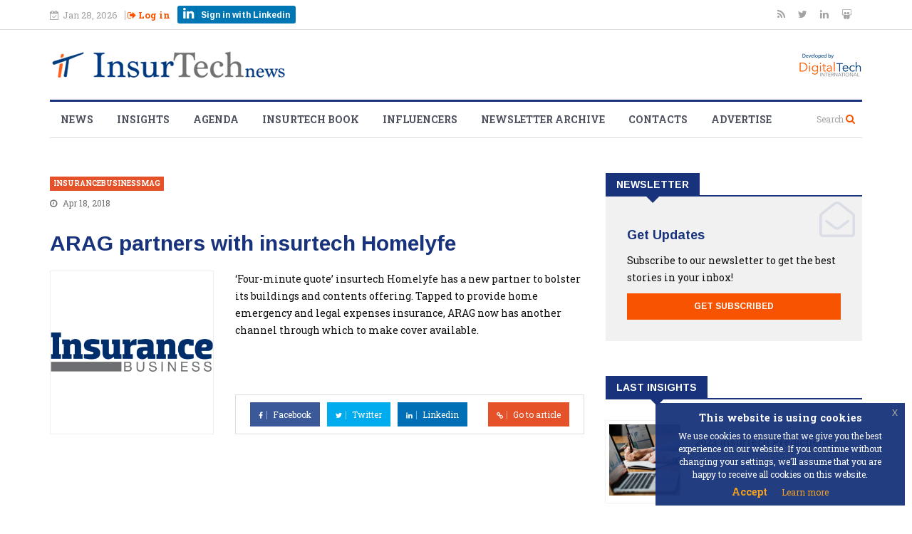

--- FILE ---
content_type: text/html; charset=UTF-8
request_url: https://insurtechnews.com/aggregator/arag-partners-with-insurtech-homelyfe
body_size: 5466
content:
<!DOCTYPE html>
<html lang="en" prefix="og: http://ogp.me/ns#">
<head>

    <!-- Metadata -->
    <meta name="charset" content="utf-8" />
		<meta name="author" content="Crearts" />
		<meta name="viewport" content="width=device-width, initial-scale=1.0, maximum-scale=1.0, user-scalable=0" />
		<meta name="X-UA-Compatible" content="IE=edge" />
		<meta name="twitter:card" content="summary" />
		<meta name="twitter:site" content="@insurtechnews" />
		
<meta name="description" content="&amp;lsquo;Four-minute quote&amp;rsquo; insurtech Homelyfe has a new partner to bolster its buildings and contents offering. Tapped to provide home emergency and legal&amp;#8230;" />
		
<meta name="twitter:title" content="ARAG partners with insurtech Homelyfe">
		
<meta name="twitter:description" content="&amp;lsquo;Four-minute quote&amp;rsquo; insurtech Homelyfe has a new partner to bolster its buildings and contents offering. Tapped to provide home emergency and legal&amp;#8230;">
		
<meta name="twitter:image" content="https://insurtechnews.com/uploads/news/external/If0m4X9M.png">
		
<meta property="og:type" content="article" />
		<meta property="og:url" content="https://insurtechnews.com/aggregator/arag-partners-with-insurtech-homelyfe" />
		<meta property="og:title" content="ARAG partners with insurtech Homelyfe" />
		<meta property="og:image" content="https://insurtechnews.com/uploads/news/external/If0m4X9M.png" />
		<meta property="og:description" content="&amp;lsquo;Four-minute quote&amp;rsquo; insurtech Homelyfe has a new partner to bolster its buildings and contents offering. Tapped to provide home emergency and legal&amp;#8230;" />

    <meta name = "csrf_itn_name"
          content = "65690a7a5053e3f626dc5ceb996e03ad"
    />

    <!-- Title -->
    <title>InsurTechNews | ARAG partners with insurtech Homelyfe </title>
    <!-- Favicon -->
    <link rel="icon" href="/assets/modules/main/img/favicon.png" type="image/png">
    <!-- Fonts -->
    <script defer src="https://use.fontawesome.com/4b3501e26e.js"></script>
    <link href="https://fonts.googleapis.com/css?family=Arimo:400,700|Roboto+Slab:300,400,700" rel="stylesheet">

    
	<!-- CSS Assets -->
	<link type="text/css" rel="stylesheet" href="https://insurtechnews.com/assets/vendors/css/bootstrap.min.css?cache=1510218774" media="all" />
<link type="text/css" rel="stylesheet" href="https://insurtechnews.com/assets/vendors/js/extra/datepicker/css/datepicker.css?cache=1511859925" media="all" />
<link type="text/css" rel="stylesheet" href="https://insurtechnews.com/assets/vendors/css/style.css?cache=1512661095" media="all" />
<link type="text/css" rel="stylesheet" href="https://insurtechnews.com/assets/vendors/css/responsive.css?cache=1510218775" media="all" />
<link type="text/css" rel="stylesheet" href="https://insurtechnews.com/assets/vendors/css/animate.css?cache=1510218773" media="all" />
<link type="text/css" rel="stylesheet" href="https://insurtechnews.com/assets/vendors/css/owl.carousel.min.css?cache=1510218775" media="all" />
<link type="text/css" rel="stylesheet" href="https://insurtechnews.com/assets/vendors/css/owl.theme.default.min.css?cache=1510218775" media="all" />
<link type="text/css" rel="stylesheet" href="https://insurtechnews.com/assets/vendors/css/jquery-eu-cookie-law-popup.css?cache=1513953971" media="all" />
<link type="text/css" rel="stylesheet" href="https://insurtechnews.com/assets/vendors/css/colorbox.css?cache=1510218774" media="all" />
<link type="text/css" rel="stylesheet" href="https://insurtechnews.com/assets/modules/main/css/main.css?cache=1590137706" media="all" />

    <!-- Global site tag (gtag.js) - Google Analytics -->
    <script async src=https://www.googletagmanager.com/gtag/js?id=UA-68012805-1></script>
    <script>
    window.dataLayer = window.dataLayer || [];
    function gtag(){dataLayer.push(arguments);}
    gtag('js', new Date());
    gtag('config', 'UA-68012805-1');
    </script>

</head>

<body class="upopup eupopup-bottomright ">
    <div id="loader" class="loader">
        <i class="fa fa-spinner fa-spin"></i>
    </div>

    <div class="body-inner">
<div id="top-bar" class="top-bar">
    <div class="container">
        <div class="row">
            <div class="col-md-8 col-sm-8 col-xs-12">
                <div class="ts-date hidden-xs">
                    <i class="fa fa-calendar-check-o"></i>Jan 28, 2026                </div>

                <div class="login-wrap top-nav">
                                        <div>
                        <a id="signInBox" href="https://insurtechnews.com/login"><i class="fa fa-sign-out"></i> Log in</a>
                    </div>
                    <div>
                        <a href="https://insurtechnews.com/login?oauth_init=1" class=" btn-in btn-in_small">
                            <i class="fa fa-linkedin"></i> <span>Sign in with Linkedin</span>
                        </a>
                    </div>
                                    </div>

            </div><!--/ Top bar left end -->

            <div class="col-md-4 col-sm-4 col-xs-6 top-social text-right hidden-xs">
                <ul class="unstyled">
                    <li>
                        <a title="Rss" href="https://feeds.feedburner.com/insurtechnews" target="_blank">
                            <span class="social-icon"><i class="fa fa-rss"></i></span>
                        </a>
                        <a title="Twitter" href="https://twitter.com/insurtechnews" target="_blank">
                            <span class="social-icon"><i class="fa fa-twitter"></i></span>
                        </a>
                        <a title="Linkdin" href="https://www.linkedin.com/company/insurtechnews" target="_blank">
                            <span class="social-icon"><i class="fa fa-linkedin"></i></span>
                        </a>
                        <a title="SlideShare" href="http://www.slideshare.net/InsurtechNews" target="_blank">
                            <span class="social-icon"><i class="fa fa-slideshare"></i></span>
                        </a>
                    </li>
                </ul><!-- Ul end -->
            </div><!--/ Top social col end -->
        </div><!--/ Content row end -->
    </div><!--/ Container end -->
</div><!--/ Topbar end -->

<!-- Header start -->
<header id="header" class="header">
    <div class="container">
        <div class="row">
            <div class="col-sm-12">
                <div class="logo-wrap">
                     <a class="app-logo" href="https://insurtechnews.com/">
                                                <img src="https://insurtechnews.com/assets/modules/main/img/insurtechnews-desktop.png" alt="" class="main-logo">
                                             </a>
                    <a class="company-logo" href="https://digitaltech-international.com/" target="_blank">
                                                <img src="https://insurtechnews.com/assets/modules/main/img/digitaltech-international-desktop-1.png" class="img-responsive" alt="">
                                            </a>
                </div>
            </div>
        </div>
    </div>

</header><!--/ Header end -->

<div class="main-nav clearfix">
    <div class="container">
        <div class="row">
            <nav class="site-navigation navigation">
                <div class="site-nav-inner pull-left">
                    <button type="button" class="navbar-toggle" data-toggle="collapse" data-target=".navbar-collapse">
                      <span class="sr-only">Toggle navigation</span>
                      <span class="icon-bar"></span>
                      <span class="icon-bar"></span>
                      <span class="icon-bar"></span>
                    </button>

                    <div class="collapse navbar-collapse navbar-responsive-collapse">
                        <ul class="nav navbar-nav">
                            <li>
                                <a href="https://insurtechnews.com/news">News</a>
                            </li>

                            <li>
                                <a href="https://insurtechnews.com/insights">Insights</a>
                            </li>

                            <li>
                                <a href="https://insurtechnews.com/agenda/upcoming-events">Agenda</a>
                            </li>

                            <li>
                                <a href="https://insurtechnews.com/insurtech-book">Insurtech Book</a>
                            </li>

                            <li>
                                <a href="https://insurtechnews.com/influencers">Influencers</a>
                            </li>

                            <li>
                                <a href="https://insurtechnews.com/newsletter-archive">Newsletter Archive</a>
                            </li>

                            <li>
                                <a href="https://insurtechnews.com/contacts">Contacts</a>
                            </li>

                            <li>
                                <a href="https://insurtechnews.com/advertise">Advertise</a>
                            </li>

                        </ul><!--/ Nav ul end -->
                    </div><!--/ Collapse end -->

                </div><!-- Site Navbar inner end -->
            </nav><!--/ Navigation end -->

            <div class="nav-search">
                <span id="search"><small>Search</small> <i class="fa fa-search"></i></span>
            </div><!-- Search end -->

            <div class="search-block" style="display: none;">
                 <form action="https://insurtechnews.com/search" id="serachForm" class="serach">

                    <input type="text"
                        name="q"
                        class="form-control"
                        placeholder="Type your text here then press enter">

                </form>
                <span class="search-close">&times;</span>
            </div><!-- Site search end -->

        </div><!--/ Row end -->
    </div><!--/ Container end -->

</div><!-- Menu wrapper end -->
<!-- Wrapper -->
<section class="block-wrapper">
    <div class="container">
        <div class="row">
            <div class="col-lg-8 col-md-8 col-sm-12 col-xs-12">

               <div class="aggregate">
    <div class="post-content-area aggregate-wrap">
        <div class="post-title-area">
                    <a class="post-cat" href="https://www.insurancebusinessmag.com">
                insurancebusinessmag            </a>
                    <div class="post-meta aggregator-meta">
                <span class="post-date">
                    <i class="fa fa-clock-o"></i>
                    Apr 18, 2018                </span>
            </div>
            <h2 class="post-title aggregator-title">
                ARAG partners with insurtech Homelyfe            </h2>
        </div><!-- Post title end -->
        <div class="row">
            <div class="col-xs-12 col-sm-4 aggregator-media-wrap">
                <div class="post-media post-featured-image">
                    <img src="https://insurtechnews.com/uploads/news/external/If0m4X9M.png" class="img-responsive" alt="">
                </div>
            </div>
            <div class="col-xs-12 col-sm-8 aggregator-content-wrap">
                <div class="entry-content">
                   <p>&lsquo;Four-minute quote&rsquo; insurtech Homelyfe has a new partner to bolster its buildings and contents offering. Tapped to provide home emergency and legal expenses insurance, ARAG now has another channel through which to make cover available.</p>                </div><!-- Entery content end -->

                <div class="share-items clearfix">
                    <ul class="post-social-icons aggregate-btn-wrap unstyled">
                        <li class="facebook">
                            <a href="https://www.facebook.com/sharer/sharer.php?u=https%3A%2F%2Finsurtechnews.com%2Faggregator%2Farag-partners-with-insurtech-homelyfe" target="_blank">
                            <i class="fa fa-facebook"></i> <span class="ts-social-title">Facebook</span></a>
                        </li>

                        <li class="twitter">
                            <a href="https://twitter.com/intent/tweet?url=https%3A%2F%2Finsurtechnews.com%2Faggregator%2Farag-partners-with-insurtech-homelyfe&text=ARAG+partners+with+insurtech+Homelyfe" target="_blank">
                            <i class="fa fa-twitter"></i> <span class="ts-social-title">Twitter</span></a>
                        </li>
                        <li class="linkedin">
                            <a href="https://www.linkedin.com/shareArticle?mini=true&url=https%3A%2F%2Finsurtechnews.com%2Faggregator%2Farag-partners-with-insurtech-homelyfe&title=ARAG+partners+with+insurtech+Homelyfe" target="_blank">
                            <i class="fa fa-linkedin"></i> <span class="ts-social-title">Linkedin</span></a>
                        </li>
                        <li class="goto">
                            <a href="https://www.insurancebusinessmag.com/uk/news/home-property/arag-partners-with-insurtech-homelyfe-98160.aspx" target="_blank">
                            <i class="fa fa-link"></i> <span class="ts-social-title">Go to article</span></a>
                        </li>
                    </ul>
                </div><!-- Share items end -->
            </div>
        </div>
    </div><!-- post-content end -->
</div><!-- Aggregate end -->            </div><!-- Content Col end -->

            <div class="col-lg-4 col-md-4 col-sm-12 col-xs-12">
                <aside class="sidebar sidebar-right">
                    <div class="widget">
    <h3 class="block-title"><span>Newsletter</span></h3>
    <div class="ts-newsletter">
        <div class="newsletter-introtext">
            <h4>Get Updates</h4>
            <p><p>Subscribe to our newsletter to get the best stories in your inbox!</p></p>
            <a href="https://insurtechnews.com/login#signup" class="btn btn-primary btn-block">
                Get Subscribed
            </a>
        </div>
    </div><!-- Newsletter end -->
</div><!-- Newsletter widget end --><div class="widget color-default">
    <h3 class="block-title"><span>Last Insights</span></h3>

    <div class="list-post-block">
        <ul class="list-post">
                        <li class="clearfix">
                <div class="post-block-style post-float clearfix">
                    <div class="post-thumb">
                        <a href="https://insurtechnews.com/insights/2023-insurtech-predictions">
                            <img class="img-responsive" src="https://insurtechnews.com/uploads/news/posts/pictures/UeWiCknL.jpg" alt="" />
                        </a>
                    </div><!-- Post thumb end -->

                    <div class="post-content">
                        <h2 class="post-title title-small">
                            <a href="https://insurtechnews.com/insights/2023-insurtech-predictions">
                                2023 Insurtech Predictions                            </a>
                        </h2>
                    </div><!-- Post content end -->
                </div><!-- Post block style end -->
            </li>
                    <li class="clearfix">
                <div class="post-block-style post-float clearfix">
                    <div class="post-thumb">
                        <a href="https://insurtechnews.com/insights/insurtech-must-be-taken-seriously">
                            <img class="img-responsive" src="https://insurtechnews.com/uploads/news/posts/pictures/LCFxo4Nk.jpg" alt="" />
                        </a>
                    </div><!-- Post thumb end -->

                    <div class="post-content">
                        <h2 class="post-title title-small">
                            <a href="https://insurtechnews.com/insights/insurtech-must-be-taken-seriously">
                                Insurtech must be taken seriously                            </a>
                        </h2>
                    </div><!-- Post content end -->
                </div><!-- Post block style end -->
            </li>
                    <li class="clearfix">
                <div class="post-block-style post-float clearfix">
                    <div class="post-thumb">
                        <a href="https://insurtechnews.com/insights/no-sign-of-distruption-yet">
                            <img class="img-responsive" src="https://insurtechnews.com/uploads/news/posts/pictures/6aqYpZXH.png" alt="" />
                        </a>
                    </div><!-- Post thumb end -->

                    <div class="post-content">
                        <h2 class="post-title title-small">
                            <a href="https://insurtechnews.com/insights/no-sign-of-distruption-yet">
                                No sign of distruption (yet!)                            </a>
                        </h2>
                    </div><!-- Post content end -->
                </div><!-- Post block style end -->
            </li>
                </ul><!-- List post end -->
    </div><!-- List post block end -->

</div><!-- Popular insights widget end --><div class="widget itn-b">
</div><div class="widget int-calendar color-blue">
    <h3 class="block-title"><span>Insurtech Events</span></h3>

    <div class="side-wrap_bg">
        <table class="table calendar-widget itn-calendar_table">


        <thead>
            <tr>
    

            <th class="text-center">
                <a href="agenda/calendar_generator/ajax_calendar/2025/12" class="prev-calendar" rel="nofollow">&laquo;</a>
            </th>
    

            <th class="text-center" colspan="5">
                January&nbsp;2026
            </th>
    

            <th class="text-center">
                <a href="agenda/calendar_generator/ajax_calendar/2026/02" class="next-calendar" rel="nofollow">&raquo;</a>
            </th>
    

        </tr>
    </thead>
    

<tr>
<td class="text-center"><strong>Mo</strong></td><td class="text-center"><strong>Tu</strong></td><td class="text-center"><strong>We</strong></td><td class="text-center"><strong>Th</strong></td><td class="text-center"><strong>Fr</strong></td><td class="text-center"><strong>Sa</strong></td><td class="text-center"><strong>Su</strong></td>
</tr>

<tr>
<td class="text-center">&nbsp;</td><td class="text-center">&nbsp;</td><td class="text-center">&nbsp;</td><td class="text-center">1</td><td class="text-center">2</td><td class="text-center">3</td><td class="text-center">4</td>
</tr>

<tr>
<td class="text-center">5</td><td class="text-center">6</td><td class="text-center">7</td><td class="text-center">8</td><td class="text-center">9</td><td class="text-center">10</td><td class="text-center">11</td>
</tr>

<tr>
<td class="text-center">12</td><td class="text-center">13</td><td class="text-center">14</td><td class="text-center">15</td><td class="text-center">16</td><td class="text-center">17</td><td class="text-center">18</td>
</tr>

<tr>
<td class="text-center">19</td><td class="text-center">20</td><td class="text-center">21</td><td class="text-center">22</td><td class="text-center">23</td><td class="text-center">24</td><td class="text-center">25</td>
</tr>

<tr>
<td class="text-center">26</td><td class="text-center">27</td><td class="text-center"><div class="highlight">28</div></td><td class="text-center">29</td><td class="text-center">30</td><td class="text-center">31</td><td class="text-center">&nbsp;</td>
</tr>

</table>
        <div class="itn-calendar-post">
            <h4>Upcoming Events</h4>
            <ul class="list-post">
                

            </ul><!-- List post end -->
        </div><!-- List post block end -->
    </div>

</div><div class="widget">
    <div class="twitter-block">
        <a class="twitter-timeline" data-height="600" data-dnt="true" href="https://twitter.com/insurtechnews?ref_src=twsrc%5Etfw">Tweets by insurtechnews</a> <script async src="https://platform.twitter.com/widgets.js" charset="utf-8"></script>
    </div>
</div>                </aside>
            </div>
        </div><!-- Row end -->
    </div><!-- Container end -->
</section><!-- First block end -->

<footer id="footer" class="footer">
    <div class="footer-main">
        <div class="container">
            <div class="row">
                <div class="col-md-6 col-sm-12">
                    <div class="footer-widget">
    <h3 class="widget-title">Influencers</h3>

    <div class="widget-influencers-list">
                    <div class="widget-influencers-item d-flex">
                <div class="rank">1</div>
                <div class="influencer d-flex">
                    <img src="https://insurtechnews.com/uploads/influencer/5d2b7-schreiber.jpg" alt="">
                    <span>Daniel Schreiber</span>
                </div>
            </div>
                    <div class="widget-influencers-item d-flex">
                <div class="rank">2</div>
                <div class="influencer d-flex">
                    <img src="https://insurtechnews.com/uploads/influencer/x1IutC3w.jpeg" alt="">
                    <span>Rushil Goel</span>
                </div>
            </div>
                    <div class="widget-influencers-item d-flex">
                <div class="rank">3</div>
                <div class="influencer d-flex">
                    <img src="https://insurtechnews.com/uploads/influencer/DaSJo-MCins_.jpg" alt="">
                    <span>Matteo Carbone</span>
                </div>
            </div>
                    <div class="widget-influencers-item d-flex">
                <div class="rank">4</div>
                <div class="influencer d-flex">
                    <img src="https://insurtechnews.com/uploads/influencer/twgXaxfd.jpeg" alt="">
                    <span>Mario Schlosser</span>
                </div>
            </div>
                    <div class="widget-influencers-item d-flex">
                <div class="rank">5</div>
                <div class="influencer d-flex">
                    <img src="https://insurtechnews.com/uploads/influencer/m96xOVZ4.jpg" alt="">
                    <span>Varun Dua</span>
                </div>
            </div>
                    <div class="widget-influencers-item d-flex">
                <div class="rank">6</div>
                <div class="influencer d-flex">
                    <img src="https://insurtechnews.com/uploads/influencer/kum3BPgV.jfif" alt="">
                    <span>Hugues Bertin</span>
                </div>
            </div>
            </div>
    <div class="widget-influencers-info">
        <p>We publish an updated version of the 50insurtech influencer list each month so make sure to come back and check it out.</p>        <a href="https://insurtechnews.com/influencers" class="btn btn-primary btn-footer">View the full list</a>
    </div>
</div>                </div><!-- Col end -->

                <div class="col-md-3 col-sm-12 footer-widget upcomin-events-widget">
                    <div class="widget-footer-upcoming-events">
    <h3 class="widget-title">Upcoming events</h3>
    <ul class="unstyled">
            </ul><!-- List post end -->
</div>
                </div><!-- Col end -->

                <div class="col-md-3 col-sm-12 footer-widget">
                    <div class="widget-footer-menu">
    <h3 class="widget-title">Menu</h3>
    <ul class="unstyled">
        <li><a href="https://insurtechnews.com/news">News</a></li>
        <li><a href="https://insurtechnews.com/insights">Insights</a></li>
        <li><a href="https://insurtechnews.com/agenda/upcoming-events">Agenda</a></li>
        <li><a href="https://insurtechnews.com/influencers">Influlencers</a></li>
        <li><a href="https://insurtechnews.com/newsletter-archive">Newsletter Archive</a></li>
        <li><a href="https://insurtechnews.com/contacts">Contacts</a></li>
    </ul>
</div>                </div><!-- Col end -->

            </div><!-- Row end -->
        </div><!-- Container end -->
    </div><!-- Footer main end -->

    <div class="footer-info text-center">
        <div class="container">
            <div class="row">
                <div class="col-md-12">
                    <div class="footer-info-content">
                        <div class="footer-logo">
                            <img src="/assets/modules/main/img/itn_logo_white.png" class="img-responsive" alt="">
                        </div>
                        <p>Breaking news, insights and analyses on the insurance digital trasformation. Follow us to be always up-to-date with all the latest relevant insurtech trends.</p>                        <ul class="unstyled footer-social">
                            <li>
                                <a title="Rss" href="https://feeds.feedburner.com/insurtechnews" target="_blank">
                                    <span class="social-icon"><i class="fa fa-rss"></i></span>
                                </a>
                                <a title="Twitter" href="https://twitter.com/insurtechnews" target="_blank">
                                    <span class="social-icon"><i class="fa fa-twitter"></i></span>
                                </a>
                                <a title="Linkdin" href="https://www.linkedin.com/company/insurtechnews" target="_blank">
                                    <span class="social-icon"><i class="fa fa-linkedin"></i></span>
                                </a>
                                <a title="SlideShare" href="http://www.slideshare.net/InsurtechNews" target="_blank">
                                    <span class="social-icon"><i class="fa fa-slideshare"></i></span>
                                </a>
                            </li>
                        </ul>
                    </div><!-- Footer info content end -->
                </div><!-- Col end -->
            </div><!-- Row end -->
        </div><!-- Container end -->
    </div><!-- Footer info end -->
</footer><!-- Footer end -->

<div class="copyright">
    <div class="container">
        <div class="row">
            <div class="col-xs-12 col-sm-6">
                <div class="copyright-info">
                    <span>© 2015 - 2026 Digital Tech s.r.l. All Rights Reserved.</span><br />
                    <span>Galleria Pattari 2 (Piazza Duomo) 20122 Milano | PI 0836310960</span>
                </div>
            </div>

            <div class="col-xs-12 col-sm-6">
                <div class="footer-menu">
                    <ul class="nav unstyled">
                        <li><a href="https://insurtechnews.com/terms-of-use">Site Terms</a></li>
                        <li><a href="https://insurtechnews.com/privacy-policy">Privacy</a></li>
                        <li><a href="https://insurtechnews.com/cookie-policy">Cookie Policy</a></li>
                        <li><a href="https://insurtechnews.com/contacts">Contact Us</a></li>
                    </ul>
                </div>
            </div>
        </div><!-- Row end -->

        <div id="back-to-top" data-spy="affix" data-offset-top="10" class="back-to-top affix">
            <button class="btn btn-primary" title="Back to Top">
                <i class="fa fa-angle-up"></i>
            </button>
        </div>

    </div><!-- Container end -->
</div><!-- Copyright end -->


	<!-- JS Assets -->
	<script type="text/javascript" src="https://insurtechnews.com/assets/vendors/js/jquery.js?cache=1510218830"></script>
<script type="text/javascript" src="https://insurtechnews.com/assets/vendors/js/bootstrap.min.js?cache=1510218828"></script>
<script type="text/javascript" src="https://insurtechnews.com/assets/vendors/js/owl.carousel.min.js?cache=1510218831"></script>
<script type="text/javascript" src="https://insurtechnews.com/assets/vendors/js/jquery.counterup.min.js?cache=1510218830"></script>
<script type="text/javascript" src="https://insurtechnews.com/assets/vendors/js/waypoints.min.js?cache=1510218832"></script>
<script type="text/javascript" src="https://insurtechnews.com/assets/vendors/js/jquery.colorbox.js?cache=1510218830"></script>
<script type="text/javascript" src="https://insurtechnews.com/assets/vendors/js/smoothscroll.js?cache=1510218831"></script>
<script type="text/javascript" src="https://insurtechnews.com/assets/vendors/js/bootbox.min.js?cache=1510223191"></script>
<script type="text/javascript" src="https://insurtechnews.com/assets/vendors/js/jquery.loading.js?cache=1511875670"></script>
<script type="text/javascript" src="https://insurtechnews.com/assets/vendors/js/extra/moment.js?cache=1511859927"></script>
<script type="text/javascript" src="https://insurtechnews.com/assets/vendors/js/extra/datepicker/js/moment.min.js?cache=1511859926"></script>
<script type="text/javascript" src="https://insurtechnews.com/assets/vendors/js/extra/datepicker/js/bootstrap-datepicker.js?cache=1511859926"></script>
<script type="text/javascript" src="https://insurtechnews.com/assets/modules/main/js/utilities.js?cache=1513344398"></script>
<script type="text/javascript" src="https://insurtechnews.com/assets/vendors/js/jquery-eu-cookie-law-popup.js?cache=1513953937"></script>
<script type="text/javascript" src="https://insurtechnews.com/assets/vendors/js/custom.js?cache=1510218828"></script>
<script type="text/javascript" src="https://insurtechnews.com/assets/modules/main/js/main.js?cache=1525707222"></script>
<script type="text/javascript" src="https://insurtechnews.com/assets/modules/auth/js/models/auth.model.js?cache=1525101258"></script>
<script>
    const loaderWrap = document.querySelector('#loader');
    loaderWrap.style.display = 'none';
</script>
</div><!-- Body inner end -->
</body>
</html>

--- FILE ---
content_type: text/javascript
request_url: https://insurtechnews.com/assets/modules/auth/js/models/auth.model.js?cache=1525101258
body_size: 501
content:
var AuthModel = {
    module: "auth",

    // ------------------------------------------------------------------------

    /**
     * Registra l'utente nel sistema
     *
     * @param  {Object} data
     * @return {Promise}
     */
    register: function(data) {
        return Main.rest(
            "post",
            Main.scope.base_url +
                this.module +
                "/api/" +
                this.module +
                "/register",
            data
        );
    },

    // ------------------------------------------------------------------------

    /**
     * Logga l'utente nel sistema
     *
     * @param  {Object} data
     * @return {Promise}
     */
    login: function(data) {
        return Main.rest(
            "post",
            Main.scope.base_url +
                this.module +
                "/api/" +
                this.module +
                "/login",
            data
        );
    },

    // ------------------------------------------------------------------------

    /**
     * Logga l'utente nel sistema
     *
     * @param  {Object} data
     * @return {Promise}
     */
    instant_access_link: function(data) {
        return Main.rest(
            "post",
            Main.scope.base_url +
                this.module +
                "/api/" +
                this.module +
                "/instant_link",
            data
        );
    },

    // ------------------------------------------------------------------------

    /**
     * Esegue il recupero della password
     *
     * @param  {Object} data
     * @return {Promise}
     */
    recovery: function(data) {
        return Main.rest(
            "post",
            Main.scope.base_url +
                this.module +
                "/api/" +
                this.module +
                "/recovery",
            data
        );
    },

    // ------------------------------------------------------------------------

    /**
     * Esegue l'aggiornamento del profilo
     *
     * @param  {Object} data
     * @return {Promise}
     */
    update: function(data) {
        return Main.rest(
            "post",
            Main.scope.base_url +
                this.module +
                "/api/" +
                this.module +
                "/update",
            data
        );
    },

    // ------------------------------------------------------------------------

    /**
     * Esegue l'aggiornamento del profilo
     *
     * @param  {Object} data
     * @return {Promise}
     */
    resetPassword: function(data) {
        return Main.rest(
            "post",
            Main.scope.base_url +
                this.module +
                "/api/" +
                this.module +
                "/reset_password",
            data
        );
    },

    // ------------------------------------------------------------------------

    /**
     * Esegue la creazione dell'account contestualmente alla
     * registrazione alla newsletter
     *
     * @param  {Object} data
     * @return {Promise}
     */
    newsletter_subscription: function(data) {
        return Main.rest(
            "post",
            Main.scope.base_url +
                this.module +
                "/api/" +
                this.module +
                "/newsletter_subscription",
            data
        );
    },

    // -----------------------------------------------------------------------

    /**
     * Esegue la cancellazione dell'utente
     *
     * @param  {Object} data
     * @return {Promise}
     */
    delete: function(data) {
        return Main.rest(
            "post",
            Main.scope.base_url +
                this.module +
                "/api/" +
                this.module +
                "/delete",
            data
        );
    },

    // ------------------------------------------------------------------------

    /**
     * Rimanda all'utente il link di attivazione
     *
     * @param  {Object} data
     * @return {Promise}
     */
    reactivate: function(data) {
        return Main.rest(
            "post",
            Main.scope.base_url +
                this.module +
                "/api/" +
                this.module +
                "/reactivate",
            data
        );
    }
};
